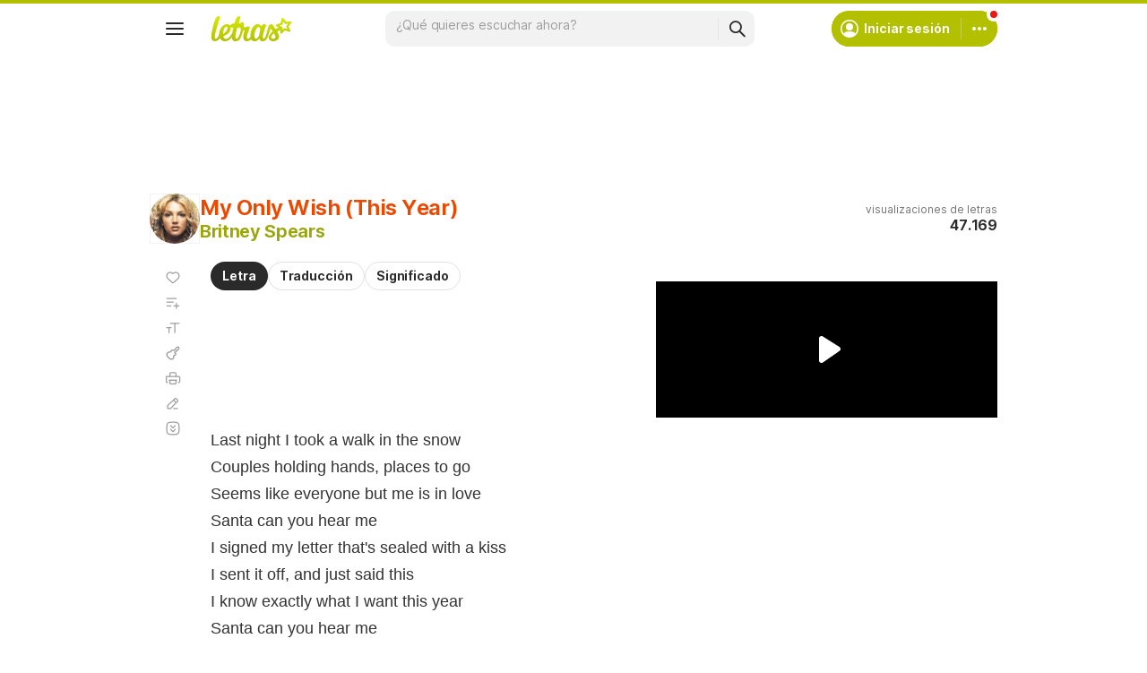

--- FILE ---
content_type: text/html; charset=utf-8
request_url: https://www.google.com/recaptcha/api2/aframe
body_size: 148
content:
<!DOCTYPE HTML><html><head><meta http-equiv="content-type" content="text/html; charset=UTF-8"></head><body><script nonce="K6di81Ml6bQYvVuuXdPTOQ">/** Anti-fraud and anti-abuse applications only. See google.com/recaptcha */ try{var clients={'sodar':'https://pagead2.googlesyndication.com/pagead/sodar?'};window.addEventListener("message",function(a){try{if(a.source===window.parent){var b=JSON.parse(a.data);var c=clients[b['id']];if(c){var d=document.createElement('img');d.src=c+b['params']+'&rc='+(localStorage.getItem("rc::a")?sessionStorage.getItem("rc::b"):"");window.document.body.appendChild(d);sessionStorage.setItem("rc::e",parseInt(sessionStorage.getItem("rc::e")||0)+1);localStorage.setItem("rc::h",'1768446398177');}}}catch(b){}});window.parent.postMessage("_grecaptcha_ready", "*");}catch(b){}</script></body></html>

--- FILE ---
content_type: application/javascript; charset=utf-8
request_url: https://fundingchoicesmessages.google.com/f/AGSKWxXsq2M3nVeZrRechEfD-34RZV0lvxoBrNtfKE-7z0L1v3Av8MoeghUNutbxGF-4ATrMz1KxMiOqxDhjDrAOtACU375PwCZ7F7mns2UyIFReKbYNDMN2BuIFCgE205y2Bo9jsWyhPzf-G8qt9dq8xJNc7UmmQRyk-41F8bAzRHt5_jRxSOmgcYE_lXYL/_/home/ads--120x300./video-ads-management.=adspremiumplacement&/banner_ads_
body_size: -1288
content:
window['9df71468-7381-4160-a431-65ca6249bf90'] = true;